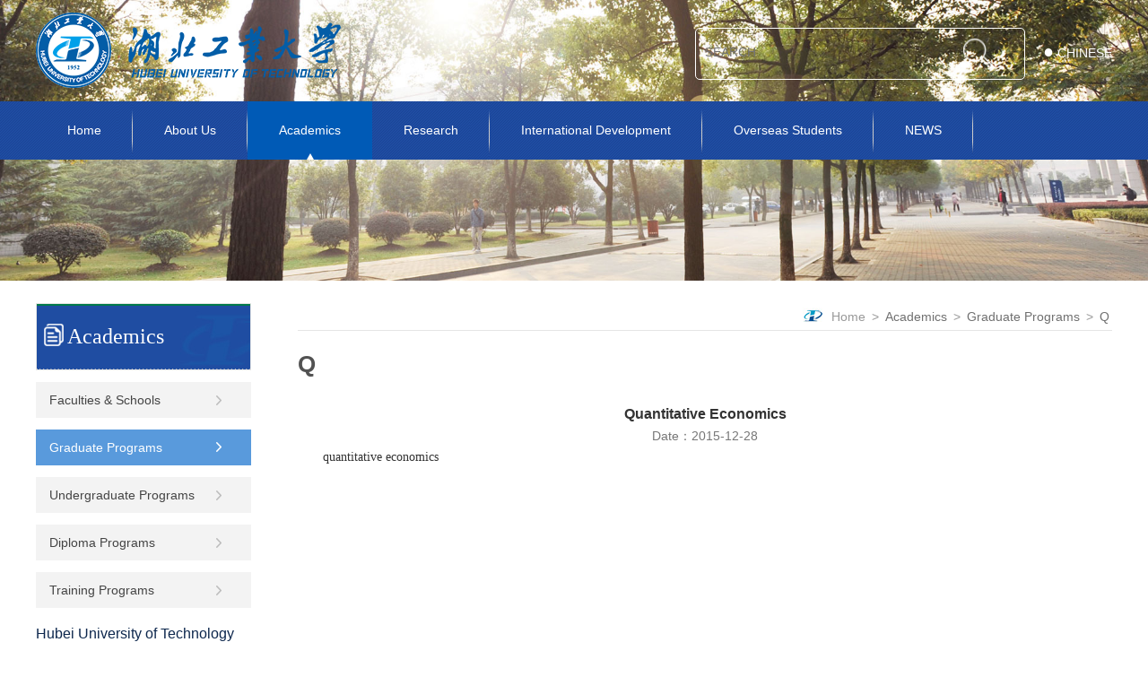

--- FILE ---
content_type: text/html
request_url: https://en.hbut.edu.cn/info/1283/1744.htm
body_size: 4168
content:
<html xmlns="http://www.w3.org/1999/xhtml">
<head>
    <meta http-equiv="X-UA-Compatible" content="IE=edge" />
    <meta http-equiv="Content-Type" content="text/html; charset=UTF-8" />
    <title>Quantitative Economics-湖北工业大学（英文）</title><meta name="pageType" content="3">
<meta name="pageTitle" content="Quantitative Economics">
<META Name="keywords" Content="湖北工业大学（英文）,Q,Quantitative,Economics" />
<META Name="description" Content="quantitative economics" />

    
    <meta name="description" content="Hubei University of Technology" />
    <link href="../../dfiles/9822/style/base.css" rel="stylesheet" type="text/css" />
<!--Announced by Visual SiteBuilder 9-->
<script language="javascript" src="../../_sitegray/_sitegray.js"></script>
<!-- CustomerNO:7765626265723230747f4752505a574200050000405c -->
<link rel="stylesheet" type="text/css" href="../../content.vsb.css" />
<script type="text/javascript" src="/system/resource/js/counter.js"></script>
<script type="text/javascript">_jsq_(1283,'/content.jsp',1744,1874234220)</script>
</head>
<body class="page-English">
<div class="TopBanBox">
    <!--Banner-->
    <div class="BannerBox banner">
        <div class="bannerIndex" id="bannerIndex">
            <div class="imgBox">    <script language="javascript" src="/system/resource/js/dynclicks.js"></script>
<img src="../../dfiles/9822/images/nban_administration.jpg">

</div>
        </div>
    </div>
    <!--/Banner-->
    <!-- Top -->
    <div class="w100 TopBox">
        <div class="w TopLogo">
            <div class="fl logoBox">
<!-- 网站logo图片地址请在本组件"内容配置-网站logo"处填写 -->
<a href="../../index.htm" title="湖北工业大学（英文网站）"><img src="../../images/logo1.png" /></a></div>
            <div class="fr SearBox">
               <div class="fl sear"><!-- 3.1.3版本 -->



<script language="javascript" src="/system/resource/js/base64.js"></script><script language="javascript" src="/system/resource/js/jquery/jquery-latest.min.js"></script><script language="javascript" src="/system/resource/vue/vue.js"></script><script language="javascript" src="/system/resource/vue/bluebird.min.js"></script><script language="javascript" src="/system/resource/vue/axios.js"></script><script language="javascript" src="/system/resource/vue/polyfill.js"></script><script language="javascript" src="/system/resource/vue/token.js"></script><LINK href="/system/resource/vue/static/element/index.css" type="text/css" rel="stylesheet"><script language="javascript" src="/system/resource/vue/static/element/index.js"></script><script language="javascript" src="/system/resource/vue/static/public.js"></script><script language="javascript" src="/system/resource/openapp/search/js/containsHtmlTags.js"></script><script language="javascript" src="/system/resource/openapp/search/layui/layui.js"></script><meta name="viewport" content="width=device-width, initial-scale=1.0, minimum-scale=1.0, maximum-scale=1.0, user-scalable=no">


<div id="divu2"></div>
<script type="text/html" id="htmlu2">
    <div id="appu2" class="jdjs_app">
        <div >
            <input type="text" class="qwss txtEmpty" placeholder="SEARCH" autocomplete=off onkeyup="keyUpFunu2(event)"/>
            <input type="image" src="../../dfiles/9822/images/search_box.png" align="absmiddle" name="submit_button" class="BtnSear" onclick="onSubmitu2()">

        </div>        
    </div>
</script>

<script>
   var appElementu2 = document.querySelector("#appu2");
   if (appElementu2 && appElementu2.__vue__) {

   } else {
      $("#divu2").html($("#htmlu2").text());
      var appOwner = "1874234220";   
      var urlPrefix = "/aop_component/";
      var ifLogin="false";
      var token = ifLogin=='true'?gettoken(10, true).trim():'tourist';
      if (containsHtmlTags(token) || !token) { 
         token = 'tourist';
      }
      jQuery.support.cors = true;
      $.ajaxSetup({
        beforeSend: function (request, settings) {
            request.setRequestHeader("Authorization", token);
            request.setRequestHeader("owner", appOwner);
        }
      });
      var queryInfou2 = {
        query: {
            keyWord: "",//搜索关键词
            owner: appOwner,
            token: token,
            urlPrefix: urlPrefix,
            lang:"i18n_en_US"
        },
        isError: false
      };
      function keyUpFunu2(e){
        var theEvent = e || window.event;
        var keyCode = theEvent.keyCode || theEvent.which || theEvent.charCode;
        if(keyCode == 13){
          onSubmitu2();
        }
      };

      function onSubmitu2(e) {
        queryInfou2.query.keyWord= $("#appu2  .qwss").val();
        
        var url = "/aop_views/search/modules/resultpc/soso.html";      
        if ("10" == "1" || "10" == "2") {
           url = "" + url;
        }
        var query = queryInfou2.query;
        if (url.indexOf("?") > -1) {
            url = url.split("?")[0];
        }
        if (query.keyWord) {
            var query = new Base64().encode(JSON.stringify(query));
            window.open(url + "?query=" + query);
        } else {
            alert("Please enter the content you want to retrieve!")
        }
      };
   }
</script></div>
                <p class="fl searLast"><script language="javascript" src="/system/resource/js/openlink.js"></script>
<span><em>●</em> <a href="http://www.hbut.edu.cn/" target="_blank" title="" onclick="_addDynClicks(&#34;wburl&#34;, 1874234220, 82124)" style="color: white">CHINESE</a></span>

</p>
            </div>
        </div>


        <div class="w100 MenuDiv">
            <div class="w MenuBox" id="MenuBox">
                <ul>        <li>
            <a class="link" href="../../index.htm" title="Home">Home</a>
            
        </li>
        <li>
            <a class="link" href="../../About_Us/Overview.htm" title="About Us">About Us</a>
            
                <div class="menuNext">
                        <a href="../../About_Us/Overview.htm" title="Overview">Overview</a>
                        <a href="../../About_Us/Administration.htm" title="Administration">Administration</a>
                        <a href="../../About_Us/Contact_us.htm" title="Contact us">Contact us</a>
                </div>
        </li>
        <li class="thisli">
            <a class="link" href="../../Academics/Faculties___Schools.htm" title="Academics">Academics</a>
            
                <div class="menuNext">
                        <a href="../../Academics/Faculties___Schools.htm" title="Faculties &amp; Schools">Faculties &amp; Schools</a>
                        <a href="../../Academics/Graduate_Programs.htm" title="Graduate Programs">Graduate Programs</a>
                        <a href="../../Academics/Undergraduate_Programs.htm" title="Undergraduate Programs">Undergraduate Programs</a>
                        <a href="../../Academics/Diploma_Programs.htm" title="Diploma Programs">Diploma Programs</a>
                        <a href="../../Academics/Training_Programs.htm" title="Training Programs">Training Programs</a>
                </div>
        </li>
        <li>
            <a class="link" href="../../Research/Library.htm" title="Research">Research</a>
            
                <div class="menuNext">
                        <a href="../../Research/Library.htm" title="Library">Library</a>
                        <a href="../../Research/Labs___Research_Center.htm" title="Labs &amp; Research Center">Labs &amp; Research Center</a>
                        <a href="../../Research/Research_Institute.htm" title="Research Institute">Research Institute</a>
                        <a href="../../Research/Journals.htm" title="Journals">Journals</a>
                </div>
        </li>
        <li>
            <a class="link" href="../../International_Development/Overview.htm" title="International Development">International Development</a>
            
                <div class="menuNext">
                        <a href="../../International_Development/Overview.htm" title="Overview">Overview</a>
                        <a href="../../International_Development/Partnerships.htm" title="Partnerships">Partnerships</a>
                        <a href="../../International_Development/Joint_Program.htm" title="Joint Program">Joint Program</a>
                        <a href="../../International_Development/Joint_Research.htm" title="Joint Research">Joint Research</a>
                        <a href="../../International_Development/Exchange_Program.htm" title="Exchange Program">Exchange Program</a>
                        <a href="../../International_Development/International_Faculty.htm" title="International Faculty">International Faculty</a>
                        <a href="../../International_Development/International_Conference.htm" title="International Conference">International Conference</a>
                        <a href="../../International_Development/International_Short_term_Credit_Sessions.htm" title="International Short-term Credit Sessions">International Short-term Credit Sessions</a>
                </div>
        </li>
        <li>
            <a class="link" href="https://sie.hbut.edu.cn/" title="Overseas Students">Overseas Students</a>
            
        </li>
        <li>
            <a class="link" href="../../NEWS/NEWS.htm" title="NEWS">NEWS</a>
            
                <div class="menuNext">
                        <a href="../../NEWS/NEWS.htm" title="NEWS">NEWS</a>
                </div>
        </li>
</ul>
            </div>
        </div>
    </div>
</div>

<div class="w wfContent mt25">
    <div class="wfLeftside fl">
        <div class="leftTop fz24 hotLeftTxt">
<p>Academics</p></div>
        <div class="leftMenus">
            <ul><li>
    <a href="../../Academics/Faculties___Schools.htm">
        <span style="white-space: nowrap;text-overflow: ellipsis; width: 77%;display: block;overflow: hidden;">Faculties &amp; Schools</span>
    </a>
</li>
<li class="thisli">
    <a href="../../Academics/Graduate_Programs.htm">
        <span style="white-space: nowrap;text-overflow: ellipsis; width: 77%;display: block;overflow: hidden;">Graduate Programs</span>
    </a>
</li>
<li>
    <a href="../../Academics/Undergraduate_Programs.htm">
        <span style="white-space: nowrap;text-overflow: ellipsis; width: 77%;display: block;overflow: hidden;">Undergraduate Programs</span>
    </a>
</li>
<li>
    <a href="../../Academics/Diploma_Programs.htm">
        <span style="white-space: nowrap;text-overflow: ellipsis; width: 77%;display: block;overflow: hidden;">Diploma Programs</span>
    </a>
</li>
<li>
    <a href="../../Academics/Training_Programs.htm">
        <span style="white-space: nowrap;text-overflow: ellipsis; width: 77%;display: block;overflow: hidden;">Training Programs</span>
    </a>
</li>
</ul>
        </div>
        <script language="javascript" src="/system/resource/js/news/mp4video.js"></script>
<p class="wfleftName fz16">Hubei University of Technology</p> 
<p>Address：No.28, Nanli Road, Hong-shan District, Wuchang, Wuhan, Hubei Province, P. R. China</p> 
<p>Postcode：430068</p>
    </div>
    <div class="wfRightside fr">
        <div class="wfPageTitle">
            <style>.n_r_map a{color:#999;font-size: 14px;}</style>
            <p class="fr n_r_map" style="color:#999;font-size: 14px;">        
        <a href="../../index.htm" style="color: #999;">Home</a> 
        &gt; 
        <a href="../../Academics/Faculties___Schools.htm">Academics</a> 
        &gt; 
        <a href="../../Academics/Graduate_Programs.htm">Graduate Programs</a> 
        &gt; 
        <a href="../../Academics/Graduate_Programs/Q.htm">Q</a> 
       
</p>        </div>
        <div class="wfPageNav">
Q</div>
        <div class="wfNewsDetail mt30">

<script language="javascript" src="../../_dwr/interface/NewsvoteDWR.js"></script><script language="javascript" src="../../_dwr/engine.js"></script><script language="javascript" src="/system/resource/js/news/newscontent.js"></script><script language="javascript" src="/system/resource/js/news/zepto.min.js"></script><script language="javascript" src="/system/resource/js/ajax.js"></script><LINK href="/system/resource/js/photoswipe/photoswipe.css" type="text/css" rel="stylesheet"><LINK href="/system/resource/js/photoswipe/default-skin.css" type="text/css" rel="stylesheet"><script language="javascript" src="/system/resource/js/photoswipe/photoswipe.min.js"></script><script language="javascript" src="/system/resource/js/photoswipe/photoswipe-ui-default.min.js"></script><script language="javascript" src="/system/resource/contentImgPreview/js/preview.js"></script>
<script>window.addEventListener('load', function(){getImages('#vsb_content')})</script>
<form name="_newscontent_fromname">


<p class="title tc fz16 fw">Quantitative Economics</p>
<p class="author tc cgrey">Date：2015-12-28 </p>
<div id="vsb_content"><div class="v_news_content">
<p><span style="font-family: 'Times New Roman';font-size: 14px">quantitative&nbsp;economics</span></p>
</div></div>
   





</form>

</div>
    </div>
    <div class="clear clearfix"></div>
</div>


<!-- Footer -->
<div class="w100 FootBox">
    <div class="w Foot">
        <dl>
        <dt>About Us</dt>
                <dd>
                    <a href="../../About_Us/Overview.htm" title="Overview">Overview</a>
                </dd>
                <dd>
                    <a href="../../About_Us/Administration.htm" title="Administration">Administration</a>
                </dd>
                <dd>
                    <a href="../../About_Us/Contact_us.htm" title="Contact us">Contact us</a>
                </dd>
    </dl>
    <dl>
        <dt>Academics</dt>
                <dd>
                    <a href="../../Academics/Faculties___Schools.htm" title="Faculties &amp; Schools">Faculties &amp; Schools</a>
                </dd>
                <dd>
                    <a href="../../Academics/Graduate_Programs.htm" title="Graduate Programs">Graduate Programs</a>
                </dd>
                <dd>
                    <a href="../../Academics/Undergraduate_Programs.htm" title="Undergraduate Programs">Undergraduate Programs</a>
                </dd>
                <dd>
                    <a href="../../Academics/Diploma_Programs.htm" title="Diploma Programs">Diploma Programs</a>
                </dd>
                <dd>
                    <a href="../../Academics/Training_Programs.htm" title="Training Programs">Training Programs</a>
                </dd>
    </dl>
    <dl>
        <dt>Research</dt>
                <dd>
                    <a href="../../Research/Library.htm" title="Library">Library</a>
                </dd>
                <dd>
                    <a href="../../Research/Labs___Research_Center.htm" title="Labs &amp; Research Center">Labs &amp; Research Center</a>
                </dd>
                <dd>
                    <a href="../../Research/Research_Institute.htm" title="Research Institute">Research Institute</a>
                </dd>
                <dd>
                    <a href="../../Research/Journals.htm" title="Journals">Journals</a>
                </dd>
    </dl>
    <dl>
        <dt>International Development</dt>
                <dd>
                    <a href="../../International_Development/Overview.htm" title="Overview">Overview</a>
                </dd>
                <dd>
                    <a href="../../International_Development/Partnerships.htm" title="Partnerships">Partnerships</a>
                </dd>
                <dd>
                    <a href="../../International_Development/Joint_Program.htm" title="Joint Program">Joint Program</a>
                </dd>
                <dd>
                    <a href="../../International_Development/Joint_Research.htm" title="Joint Research">Joint Research</a>
                </dd>
                <dd>
                    <a href="../../International_Development/Exchange_Program.htm" title="Exchange Program">Exchange Program</a>
                </dd>
                <dd>
                    <a href="../../International_Development/International_Faculty.htm" title="International Faculty">International Faculty</a>
                </dd>
                <dd>
                    <a href="../../International_Development/International_Conference.htm" title="International Conference">International Conference</a>
                </dd>
                <dd>
                    <a href="../../International_Development/International_Short_term_Credit_Sessions.htm" title="International Short-term Credit Sessions">International Short-term Credit Sessions</a>
                </dd>
    </dl>
    <dl>
        <dt>Overseas Students</dt>
    </dl>



        <div class="FootLogo">    
<a href="../../index.htm" title="" onclick="_addDynClicks(&#34;wbimage&#34;, 1874234220, 69662)"><img src="../../images/footlogo.png"></a>

</div>
        <div class="F_IconBox">
            <!-- <a class="twitter_Icon" href="#"></a>
            <a class="facebook_Icon" href="#"></a>
            <a class="google_Icon" href="#"></a> -->
        </div>
        <div style="position:absolute;bottom:51px;left:400px;color:#fff;line-height:25px">
<p>Address：No.28, Nanli Road, Hong-shan District, Wuchang, Wuhan, Hubei Province, P. R. China</p> 
<p>Postcode：430068</p></div>
    </div>
</div>
<div class="w100 copyRight">
    <div class="w"><!-- 版权内容请在本组件"内容配置-版权"处填写 -->
<p class="fl">TEL：027-59750225 &nbsp; &nbsp; &nbsp;EMAIL: international@mail.hbut.edu.cn</p></div>
</div>

<!--JQuery 1.9.1-->
<script type="text/javascript" src="../../dfiles/9822/script/jquery.js"></script>
<!--引用JS-->
<script type="text/javascript" src="../../dfiles/9822/script/other.js"></script>
<script type="text/javascript">
$(document).ready(function () {
    
});
</script>
</body>
</html>



















--- FILE ---
content_type: text/css
request_url: https://en.hbut.edu.cn/dfiles/9822/style/base.css
body_size: 7995
content:
@charset "utf-8";html,body,div,ul,ol,li,dl,dt,dd,h1,h2,h3,h4,h5,h6,p,img,span,i,a,em,strong,b,input,textarea {
    margin: 0;
    padding: 0
}

html {
    overflow-x: hidden;
    overflow-y: auto
}

body {
    font-size: 14px;
    color: #333;
    background: #FFF;
    font-family: "Microsoft YaHei";
    zoom: 1}

.page-Chinese {
    font-family: "Microsoft YaHei"
}

.page-English {
    font-family: "Arial"
}

ul,ol {
    list-style: none
}

img {
    max-width: 100%;
border:none !important;
}

a,img,input {
    border: 0 none
}

a {
    text-decoration: none;
    outline: none
}

a:hover {
    text-decoration: none
}

a:focus,input:focus {
    outline: 0 none
}

textarea {
    resize: none;
    font-size: 12px
}

i,em,b {
    font-style: normal
}

h1,h2,h3,h4,h5,h6 {
    font-weight: 100
}

input[type=submit],input[type=button] {
    text-align: center;
    cursor: pointer
}

.bgTra {
    transition-property: all;
    transition-duration: 300ms;
    transition-timing-function: ease
}

.shadow {
    -moz-box-shadow: 3px 3px 4px #000;
    -webkit-box-shadow: 3px 3px 4px #000;
    box-shadow: 3px 3px 4px #000
}

.w100 {
    width: 100%
}

.w50 {
    width: 50%
}

.maxW {
    max-width: 1903px
}

.w {
    width: 1200px;
    margin: 0 auto
}

.n_w {
    width: 752px;
    margin: 0 auto
}

.tcc {
    text-justify: auto;
    text-align: justify
}

.tbb {
    font-size: 12px;
    width: 100%;
    text-align: justify;
    text-justify: inter-ideograph
}

.twb {
    word-wrap: break-word;
    white-space: nowrap;
    text-wrap: normal;
    word-break: break-all;
    table-layout: fixed
}

.tof {
    text-overflow: ellipsis
}

.ww {
    width: 1200px
}

.fl {
    float: left
}

.fr {
    float: right
}

.webC {
    color: #32456f
}

.cw {
    color: #FFF
}

.cy {
    color: #fff600
}

.co {
    color: #fc9a0e
}

.cb {
    color: #57a5dc
}

.cBrown {
    color: #801b1b
}

.cg {
    color: #999
}

.tl {
    text-align: left
}

.tr {
    text-align: right
}

.tc {
    text-align: center
}

.ti2 {
    text-indent: 2em
}

.fz14 {
    font-size: 14px
}

.fz16 {
    font-size: 16px
}

.fz18 {
    font-size: 18px
}

.fz20 {
    font-size: 20px
}

.fz22 {
    font-size: 22px
}

.fz24 {
    font-size: 24px
}

.nb {
    font-weight: 100
}

.fw {
    font-weight: bold
}

.hide {
    display: none
}

.clear {
    clear: both
}

.clearfix {
    zoom: 1;height: 0
}

.undline:hover {
    text-decoration: underline
}

.clearfix:after {
    content: " ";
    display: block;
    clear: both;
    height: 0
}

.of_h {
    overflow: hidden
}

a img.opacity {
    filter: alpha(opacity=100);
    opacity: 1;
    -moz-opacity: 1
}

a:hover img.opacity {
    filter: alpha(opacity=80);
    opacity: 0.8;
    -moz-opacity: 0.8
}

.Red {
    color: #ff0000
}

.Black {
    color: #333
}

.Gray {
    color: #999
}

.bor {
    border: solid 1px #d2d2d2
}

.borbtm {
    border-bottom: solid 1px #d6d6d6
}

.mg {
    margin: 0 auto
}

.mt5 {
    margin-top: 5px
}

.mt10 {
    margin-top: 10px
}

.mt15 {
    margin-top: 15px
}

.mt20 {
    margin-top: 20px
}

.mt25 {
    margin-top: 25px
}

.mt30 {
    margin-top: 30px
}

.mt35 {
    margin-top: 35px
}

.mt40 {
    margin-top: 40px
}

.mt45 {
    margin-top: 45px
}

.mt50 {
    margin-top: 50px
}

.mt55 {
    margin-top: 55px
}

.mt60 {
    margin-top: 60px
}

.mt65 {
    margin-top: 65px
}

.mt70 {
    margin-top: 70px
}

.mt75 {
    margin-top: 75px
}

.mt80 {
    margin-top: 80px
}

.mt85 {
    margin-top: 85px
}

.mt90 {
    margin-top: 90px
}

.mt95 {
    margin-top: 95px
}

.mt100 {
    margin-top: 100px
}

.mr5 {
    margin-right: 5px
}

.mr10 {
    margin-right: 10px
}

.mr15 {
    margin-right: 15px
}

.mr20 {
    margin-right: 20px
}

.mr25 {
    margin-right: 25px
}

.mr30 {
    margin-right: 30px
}

.mr35 {
    margin-right: 35px
}

.mr40 {
    margin-right: 40px
}

.mr45 {
    margin-right: 45px
}

.mr50 {
    margin-right: 50px
}

.mr55 {
    margin-right: 55px
}

.mr60 {
    margin-right: 60px
}

.mr65 {
    margin-right: 65px
}

.mr70 {
    margin-right: 70px
}

.mr75 {
    margin-right: 75px
}

.mr80 {
    margin-right: 80px
}

.mr85 {
    margin-right: 85px
}

.mr90 {
    margin-right: 90px
}

.mr95 {
    margin-right: 95px
}

.mr100 {
    margin-right: 100px
}

.mb5 {
    margin-bottom: 5px
}

.mb10 {
    margin-bottom: 10px
}

.mb15 {
    margin-bottom: 15px
}

.mb20 {
    margin-bottom: 20px
}

.mb25 {
    margin-bottom: 25px
}

.mb30 {
    margin-bottom: 30px
}

.mb35 {
    margin-bottom: 35px
}

.mb40 {
    margin-bottom: 40px
}

.mb45 {
    margin-bottom: 45px
}

.mb50 {
    margin-bottom: 50px
}

.mb55 {
    margin-bottom: 55px
}

.mb60 {
    margin-bottom: 60px
}

.mb65 {
    margin-bottom: 65px
}

.mb70 {
    margin-bottom: 70px
}

.mb75 {
    margin-bottom: 75px
}

.mb80 {
    margin-bottom: 80px
}

.mb85 {
    margin-bottom: 85px
}

.mb90 {
    margin-bottom: 90px
}

.mb95 {
    margin-bottom: 95px
}

.mb100 {
    margin-bottom: 100px
}

.ml5 {
    margin-left: 5px
}

.ml10 {
    margin-left: 10px
}

.ml15 {
    margin-left: 15px
}

.ml20 {
    margin-left: 20px
}

.ml25 {
    margin-left: 25px
}

.ml30 {
    margin-left: 30px
}

.ml35 {
    margin-left: 35px
}

.ml40 {
    margin-left: 40px
}

.ml45 {
    margin-left: 45px
}

.ml50 {
    margin-left: 50px
}

.ml55 {
    margin-left: 55px
}

.ml60 {
    margin-left: 60px
}

.ml65 {
    margin-left: 65px
}

.ml70 {
    margin-left: 70px
}

.ml75 {
    margin-left: 75px
}

.ml80 {
    margin-left: 80px
}

.ml85 {
    margin-left: 85px
}

.ml90 {
    margin-left: 90px
}

.ml95 {
    margin-left: 95px
}

.ml100 {
    margin-left: 100px
}

.pt5 {
    padding-top: 5px
}

.pt10 {
    padding-top: 10px
}

.pt15 {
    padding-top: 15px
}

.pt20 {
    padding-top: 20px
}

.pt25 {
    padding-top: 25px
}

.pt30 {
    padding-top: 30px
}

.pt35 {
    padding-top: 35px
}

.pt40 {
    padding-top: 40px
}

.pt45 {
    padding-top: 45px
}

.pt50 {
    padding-top: 50px
}

.pt55 {
    padding-top: 55px
}

.pt60 {
    padding-top: 60px
}

.pt65 {
    padding-top: 65px
}

.pt70 {
    padding-top: 70px
}

.pt75 {
    padding-top: 75px
}

.pt80 {
    padding-top: 80px
}

.pt85 {
    padding-top: 85px
}

.pt90 {
    padding-top: 90px
}

.pt95 {
    padding-top: 95px
}

.pt100 {
    padding-top: 100px
}

.pr5 {
    padding-right: 5px
}

.pr10 {
    padding-right: 10px
}

.pr15 {
    padding-right: 15px
}

.pr20 {
    padding-right: 20px
}

.pr25 {
    padding-right: 25px
}

.pr30 {
    padding-right: 30px
}

.pr35 {
    padding-right: 35px
}

.pr40 {
    padding-right: 40px
}

.pr45 {
    padding-right: 45px
}

.pr50 {
    padding-right: 50px
}

.pr55 {
    padding-right: 55px
}

.pr60 {
    padding-right: 60px
}

.pr65 {
    padding-right: 65px
}

.pr70 {
    padding-right: 70px
}

.pr75 {
    padding-right: 75px
}

.pr80 {
    padding-right: 80px
}

.pr85 {
    padding-right: 85px
}

.pr90 {
    padding-right: 90px
}

.pr95 {
    padding-right: 95px
}

.pr100 {
    padding-right: 100px
}

.pb5 {
    padding-bottom: 5px
}

.pb10 {
    padding-bottom: 10px
}

.pb15 {
    padding-bottom: 15px
}

.pb20 {
    padding-bottom: 20px
}

.pb25 {
    padding-bottom: 25px
}

.pb30 {
    padding-bottom: 30px
}

.pb35 {
    padding-bottom: 35px
}

.pb40 {
    padding-bottom: 40px
}

.pb45 {
    padding-bottom: 45px
}

.pb50 {
    padding-bottom: 50px
}

.pb55 {
    padding-bottom: 55px
}

.pb60 {
    padding-bottom: 60px
}

.pb65 {
    padding-bottom: 65px
}

.pb70 {
    padding-bottom: 70px
}

.pb75 {
    padding-bottom: 75px
}

.pb80 {
    padding-bottom: 80px
}

.pb85 {
    padding-bottom: 85px
}

.pb90 {
    padding-bottom: 90px
}

.pb95 {
    padding-bottom: 95px
}

.pb100 {
    padding-bottom: 100px
}

.pl5 {
    padding-left: 5px
}

.pl10 {
    padding-left: 10px
}

.pl15 {
    padding-left: 15px
}

.pl20 {
    padding-left: 20px
}

.pl25 {
    padding-left: 25px
}

.pl30 {
    padding-left: 30px
}

.pl35 {
    padding-left: 35px
}

.pl40 {
    padding-left: 40px
}

.pl45 {
    padding-left: 45px
}

.pl50 {
    padding-left: 50px
}

.pl55 {
    padding-left: 55px
}

.pl60 {
    padding-left: 60px
}

.pl65 {
    padding-left: 65px
}

.pl70 {
    padding-left: 70px
}

.pl75 {
    padding-left: 75px
}

.pl80 {
    padding-left: 80px
}

.pl85 {
    padding-left: 85px
}

.pl90 {
    padding-left: 90px
}

.pl95 {
    padding-left: 95px
}

.pl100 {
    padding-left: 100px
}

.icon {
    background: url() no-repeat
}

.icon1 {
    background-position: 0px 7px;
    padding-left: 20px
}

.icon2 {
    background-position: 0px -20px;
    padding-left: 22px
}

.prv {
    position: relative
}

.pagelist {
    width: 100%;
    float: left
}

.check_pagelist {
    width: 780px;
    height: 85px;
    border-top: 1px solid #dddddd;
    margin-top: 33px
}

.pagelist div.pager {
    color: #666;
    clear: both;
    width: 100%;
    margin: 20px auto;
    text-align: left
}

.check_pagelist div.pager {
    margin-top: 30px
}

.pagelist div.pager span,.pagelist div.pager .nolink,.pagelist div.pager a {
    display: inline-block;
    border: solid 1px #cbcbcb;
    line-height: 32px;
    margin: 0 1px;
    padding: 0px 15px
}

.pagelist div.pager .nolink {
    color: #666
}

.pagelist div.pager a {
    color: #666;
    text-decoration: none
}

.pagelist div.pager a.end {
    background: #fffad7
}

.pagelist div.pager a:hover {
    color: #FFF
}

.pagelist div.pager a.start,.pagelist div.pager a.prev,.pagelist div.pager a:hover,.pagelist div.pager .cpb {
    background: #1f4da2;
    border: solid 1px #FFF;
    color: #fff
}

.pagelist div.pager .pageinfo {
    display: none
}

.pagelist div.pager .cpb {
    color: #FFF;
    font-weight: 100
}

.article_box {
    overflow: hidden
}

.article_tit {
    width: 100%;
    line-height: 50px;
    text-align: center;
    font-size: 20px;
    color: #333;
    font-family: microsoft yahei
}

.article_time {
    line-height: 30px;
    clear: both;
    text-align: center;
    background: url() no-repeat center bottom;
    padding-bottom: 31px;
    color: #666
}

.article_content {
    width: 100%;
    overflow: hidden;
    clear: both;
    padding: 10px 0 25px 0;
    line-height: 26px;
    color: #555;
    font-size: 14px
}

.article_content img {
    max-width: 670px
}

.article_content .imgs {
    max-width: 670px;
    margin: 15px auto;
    text-align: center
}

p.ml10 {
    text-indent: 25px;
    font-size: 14px
}

.article_sh {
    width: 100%;
    padding: 20px 0;
    float: left
}

.article_sh .left {
    width: 60%;
    float: left;
    margin: 0
}

.article_sh .left p {
    width: 100%;
    float: left;
    margin: 5px 0 0 0;
    color: #333;
    line-height: 22px
}

.article_sh .left p a {
    color: #666
}

.article_sh .right {
    width: 240px;
    float: right;
    margin: 10px 0 0 0
}

#goTop {
    bottom: 100px;
    right: 20px;
    width: 45px;
    position: fixed;
    z-index: 99999
}

#goTop #back_top {
    background: url() no-repeat;
    width: 45px;
    height: 45px;
    background-position: 0 0;
    display: block
}

#goTop #back_top:hover {
    background-position: -50px 0
}

#goTop .two_code {
    margin-top: 5px;
    background: url() no-repeat;
    width: 45px;
    height: 45px;
    background-position: 0 -50px;
    display: block
}

#goTop .two_code:hover {
    background-position: -50px -50px
}

#goTop .collect {
    margin-top: 5px;
    background: url() no-repeat;
    width: 45px;
    height: 45px;
    background-position: 0 -101px;
    display: block
}

#goTop .collect:hover {
    background-position: -50px -101px
}

#goTop .pop_code {
    bottom: 0;
    _bottom: -1px;
    right: 50px;
    height: 240px;
    width: 240px;
    position: absolute;
    z-index: 9
}

#goTop .pop_code .code_con {
    background: #fff;
    box-shadow: 0 0 1px rgba(34, 25, 25, 0.1);
    -webkit-box-shadow: rgba(34, 25, 25, 0.1) 0 0 1px;
    border: 1px solid #e6e4e4;
    text-align: center;
    padding: 7px
}

#goTop .pop_code .code_con b {
    display: block;
    font-size: 14px;
    margin-top: 6px;
    color: #666
}

.TopBanBox {
    position: relative;
    max-width: 1903px;
    margin: 0 auto
}

.TopBanBox,.TopBanBox .BannerBox {
    position: relative;
    max-height: 658px
}

.banner {
    position: relative;
    z-index: 1
}

.banner .imgBox {
    position: relative;
    z-index: -1
}

.banner .imgBox img {
    display: block
}

.banner,.banner .bannerIndex,.banner .bannerIndex ul,.banner .bannerIndex ul li,.banner .bannerIndex ul li img {
    max-height: 658px;
    height: auto
}

.banner .bannerIndex,.banner .bannerIndex ul li,.banner .bannerIndex ul li img {
    max-width: 1903px;
    width: 100%
}

.banner .bannerIndex {
    position: relative;
    overflow: hidden;
    z-index: 5
}

.banner .bannerIndex ul {
    position: absolute;
    z-index: 10;
    left: 0;
    top: 0
}

.banner .bannerIndex ul,.banner .bannerIndex ul li,.banner .bannerIndex ul li img {
    max-width: 1903px;
    width: 100%
}

.banner .bannerIndex ul li {
    position: absolute;
    left: 0px;
    top: 0px
}

.banner .bannerIndex ul li img {
    display: block
}

.banner .b_c_dian {
    position: absolute;
    overflow: hidden;
    width: 100%;
    top: 440px;
    left: 0px;
    height: 25px;
    line-height: 25px;
    z-index: 100;
    text-align: center
}

.banner .b_c_dian a {
    display: inline-block;
    width: 10px;
    height: 10px;
    margin: 0 5px;
    cursor: pointer;
    background: url(../images/ban_dian.jpg) no-repeat
}

.banner .b_c_dian a.thisa {
    background-position: -10px 0
}

.banner .lrBtn {
    position: absolute;
    z-index: 9999;
    height: 69px;
    top: 55%
}

.banner .ban_btn,.banner .ban_btn b,.banner .ban_btn img {
    position: absolute
}

.banner .ban_btn,.banner .ban_btn b {
    display: block;
    width: 38px;
    height: 69px
}

.banner .ban_btn {
    top: 0px;
    z-index: 9999
}

.banner .ban_btn b {
    display: none;
    z-index: 99
}

.banner .ban_btn img {
    left: 0px;
    top: 0px;
    z-index: 9
}

.banner .banner_l {
    left: 0px;
    background: url(../images/banner_btn.jpg) 0 0 no-repeat
}

.banner .banner_l b {
    background: url(../images/banner_btn.jpg) -76px 0 no-repeat
}

.banner .banner_r {
    right: 0px;
    background: url(../images/banner_btn.jpg) -38px 0 no-repeat
}

.banner .banner_r b {
    background: url(../images/banner_btn.jpg) -114px 0 no-repeat
}

.TopBox {
    position: absolute;
    top: 0;
    left: 0;
    z-index: 9999
}

.TopLogo {
    position: relative
}

.TopLogo,.TopLogo .logoBox {
    height: 113px
}

.TopLogo .TopLogo,.TopLogo .TopLogo img {
    width: 298px;
    height: 113px
}

.TopLogo .SearBox {
    padding-top: 31px
}

.TopLogo .SearBox .sear {
    width: 366px;
    height: 50px;
    border: 1px solid #ffffff;
    border-radius: 5px;
    padding-top: 6px;
}

.TopLogo .SearBox .sear input {
    float: left;
    padding: 12px 10px;
    font-size: 14px;
    color: #FFF
}

.TopLogo .SearBox .sear input[type=text] {
    width: 288px;
    background: none
}

.TopLogo .SearBox .sear input.BtnSear {
    width: 33px;
    padding-top:5px;
   
}

.TopLogo .SearBox .searLast {
    line-height: 52px;
    font-size: 14px;
    color: #FFF;
    padding-left: 20px
}

.TopLogo .SearBox .searLast em {
    font-size: 20px
}

.TopBox .MenuBox {
    position: relative;
    z-index: 999
}

.MenuDiv {
    background: url(../images/menu_bg.png) repeat-x
}

.TopBox .MenuBox,.TopBox .MenuBox ul {
    height: 65px
}

.TopBox .MenuBox ul li {
    position: relative;
    float: left;
    background: url(../images/menu_line.png) right center no-repeat
}

.TopBox .MenuBox ul li,.TopBox .MenuBox ul li a.link {
    line-height: 65px
}

.TopBox .MenuBox ul li.thisli,.TopBox .MenuBox ul li:hover {
    background: url(../images/menuthis_bg.png) bottom center #005ab6 no-repeat
}

.TopBox .MenuBox ul .bgNone {
    background: none
}

.TopBox .MenuBox ul li a.link {
    display: block;
    color: #FFF;
    padding: 0 35px;
    text-align: center;
    font-size: 14px
}

.TopBox .MenuBox ul li .menuNext {
    width: 245px;
    position: absolute;
    top: 65px;
    left: 0;
    background: url(../images/bg_back.png) repeat;
    height: 0;
    overflow: hidden
}

.TopBox .MenuBox ul li .menuNext,.TopBox .MenuBox ul li .menuNext a {
    line-height: 30px;
    color: #fff
}

.TopBox .MenuBox ul li .menuNext a {
    display: block;
    padding-left: 20px
}

.FunMenuBox,.FunMenuBox .FunMenu {
    position: relative;
    height: 70px;
    z-index: 99
}

.FunMenuBox {
    background: #1f4da2
}

.FunMenuBox .FunMenu .Funa {
    position: absolute;
    left: 0;
    top: -54px;
    width: 100%;
    height: 134px
}

.FunMenuBox .FunMenu .Funa a {
    display: block;
    float: left;
    width: 106px;
    height: 106px;
    margin-right: 65px;
    background: url(../images/funmenu2.png) no-repeat
}

.FunMenuBox .FunMenu .Funa a.fun01 {
    background-position: -13px 0px
}

.FunMenuBox .FunMenu .Funa a.fun02 {
    background-position: -190px 0px
}

.FunMenuBox .FunMenu .Funa a.fun04 {
    background-position: -366px 0px
}

.FunMenuBox .FunMenu .Funa a.fun05 {
    background-position: -543px 0px
}

.FunMenuBox .FunMenu .Funa a.fun03 {
    background-position: -719px 0px
}

.FunMenuBox .FunMenu .Funa a.fun06 {
    background-position: -896px 0px
}

.FunMenuBox .FunMenu .Funa a.fun07 {
    background-position: -1072px 0px
}

.FunMenuBox .FunMenu .Funa a.fun01:hover,.FunMenuBox .FunMenu .Funa a.fun01.this {
    background-position: -14px -152px
}

.FunMenuBox .FunMenu .Funa a.fun02:hover,.FunMenuBox .FunMenu .Funa a.fun02.this {
    background-position: -190px -152px
}

.FunMenuBox .FunMenu .Funa a.fun04:hover,.FunMenuBox .FunMenu .Funa a.fun04.this {
    background-position: -366px -152px
}

.FunMenuBox .FunMenu .Funa a.fun05:hover,.FunMenuBox .FunMenu .Funa a.fun05.this {
    background-position: -543px -152px
}

.FunMenuBox .FunMenu .Funa a.fun03:hover,.FunMenuBox .FunMenu .Funa a.fun03.this {
    background-position: -719px -152px
}

.FunMenuBox .FunMenu .Funa a.fun06:hover,.FunMenuBox .FunMenu .Funa a.fun06.this {
    background-position: -897px -152px
}

.FunMenuBox .FunMenu .Funa a.fun07:hover,.FunMenuBox .FunMenu .Funa a.fun07.this {
    background-position: -1073px -152px
}

.FunMenuBox .FunMenu .Funa a.mrNone {
    margin-right: 0px
}

.PageTitle {
    margin: 17px 0px 24px;
    padding: 0 8px;
    border-bottom: 2px solid #007a49;
    height: 33px;
    line-height: 33px
}

.PageTitle span {
    float: left;
    color: #272727;
    font-size: 18px
}

.PageTitle a {
    float: right;
    color: #505050;
    font-size: 14px
}

.PageImgBox img {
    display: block
}

.globelIndexBox {
    position: relative
}

.globel {
    margin: 0 auto;
    width: 1903px;
    height: 573px;
    background: url(../images/global_img02.jpg) no-repeat;
    position: relative;
    left: -351.5px;
    top: 0;
    z-index: 99
}

.globel .globelBox {
    width: 1200px;
    position: relative;
    height: 573px
}

.globel .globelBox .nation {
    position: absolute;
    cursor: pointer
}

.globel .globelBox .nation a.pics,.globel .globelBox .nation a.pics img {
    display: block;
    width: 100%;
    height: 100%
}

.globel .globelBox .nation .lists {
    display: inline-block;
    background: url(../images/hover_bg.jpg) repeat;
    border: 1px solid #eaf1fa;
    padding: 3px;
    position: absolute
}

.globel .globelBox .nation .lists a {
    display: block;
    width: 100%;
    line-height: 25px;
    line-height: 25px;
    color: #666;
    font-size: 12px
}

.globel .globelBox .nation01 {
    top: 15px;
    left: 89px;
    width: 414px;
    height: 163px;
    z-index: 3
}

.globel .globelBox .nation01 .lists {
    right: 106px;
    top: 97px
}

.globel .globelBox .nation02 {
    top: 62px;
    left: 5px;
    width: 348px;
    height: 182px;
    z-index: 1
}

.globel .globelBox .nation02 .lists {
    right: 81px;
    top: 126px
}

.globel .globelBox .nation03 {
    top: 326px;
    left: 308px;
    width: 125px;
    height: 156px;
    z-index: 1
}

.globel .globelBox .nation04 {
    top: 307px;
    left: 349px;
    width: 72px;
    height: 32px;
    z-index: 3
}

.globel .globelBox .nation04 .lists {
    right: -128px;
    top: 30px
}

.globel .globelBox .nation05 {
    top: 23px;
    left: 633px;
    width: 521px;
    height: 159px;
    z-index: 3
}

.globel .globelBox .nation05 .lists {
    right: -138px;
    top: 35px
}

.globel .globelBox .nation06 {
    top: 126px;
    left: 695px;
    width: 129px;
    height: 57px;
    z-index: 4
}

.globel .globelBox .nation06 .lists {
    right: -356px;
    top: 46px
}

.globel .globelBox .nation07 {
    top: 62px;
    left: 594px;
    width: 51px;
    height: 40px;
    z-index: 4
}

.globel .globelBox .nation07 .lists {
    right: -315px;
    top: -1px
}

.globel .globelBox .nation08 {
    top: 64px;
    left: 560px;
    width: 115px;
    height: 51px;
    z-index: 1
}

.globel .globelBox .nation08 .lists {
    right: -160px;
    top: 46px
}

.globel .globelBox .nation09 {
    top: 97px;
    left: 517px;
    width: 88px;
    height: 51px;
    z-index: 1
}

.globel .globelBox .nation09 .lists {
    right: -147px;
    top: 35px
}

.globel .globelBox .nation10 {
    top: 115px;
    left: 584px;
    width: 89px;
    height: 37px;
    z-index: 4
}

.globel .globelBox .nation10 .lists {
    right: -315px;
    top: 30px
}

.globel .globelBox .nation11 {
    top: 158px;
    left: 512px;
    width: 56px;
    height: 39px;
    z-index: 1
}

.globel .globelBox .nation11 .lists {
    right: -266px;
    top: 31px
}

.globel .globelBox .nation12 {
    top: 148px;
    left: 568px;
    width: 38px;
    height: 51px;
    z-index: 2
}

.globel .globelBox .nation12 .lists {
    right: -242px;
    top: -8px
}

.globel .globelBox .nation13 {
    top: 164px;
    left: 622px;
    width: 76px;
    height: 32px;
    z-index: 1
}

.globel .globelBox .nation14 {
    top: 134px;
    left: 782px;
    width: 196px;
    height: 139px;
    z-index: 4
}

.globel .globelBox .nation15 {
    top: 207px;
    left: 803px;
    width: 53px;
    height: 34px;
    z-index: 5
}

.globel .globelBox .nation15 .lists {
    right: -165px;
    top: 28px
}

.globel .globelBox .nation16 {
    top: 233px;
    left: 842px;
    width: 92px;
    height: 65px;
    z-index: 5
}

.globel .globelBox .nation16 .lists {
    right: -294px;
    top: 46px
}

.globel .globelBox .nation17 {
    top: 263px;
    left: 853px;
    width: 61px;
    height: 59px;
    z-index: 6
}

.globel .globelBox .nation17 .lists {
    right: -295px;
    top: 46px
}

.globel .globelBox .nation18 {
    top: 253px;
    left: 874px;
    width: 84px;
    height: 57px;
    z-index: 7
}

.globel .globelBox .nation18 .lists {
    right: -295px;
    top: 42px
}

.globel .globelBox .nation19 {
    top: 183px;
    left: 949px;
    width: 105px;
    height: 25px;
    z-index: 7
}

.globel .globelBox .nation19 .lists {
    right: -327px;
    top: 29px
}

.globel .globelBox .nation20 {
    top: 129px;
    left: 942px;
    width: 82px;
    height: 121px;
    z-index: 6
}

.globel .globelBox .nation20 .lists {
    right: -267px;
    top: 87px
}

.globel .globelBox .nation21 {
    top: 386px;
    left: 908px;
    width: 137px;
    height: 132px;
    z-index: 1
}

.globel .globelBox .nation21 .lists {
    right: -207px;
    top: 58px
}

.globel .globelBox .nation22 {
    top: 476px;
    left: 1078px;
    width: 136px;
    height: 57px;
    z-index: 1
}

.globel .globelBox .nation22 .lists {
    right: -312px;
    top: 26px
}

.globel .globelBox .nation23 {
    top: 131px;
    left: 529px;
    width: 98px;
    height: 41px;
    z-index: 1
}

.globel .globelBox .nation23 .lists {
    right: -304px;
    top: 35px
}

.globel .globelBox .nation24 {
    top: 119px;
    left: 605px;
    width: 155px;
    height: 27px;
    z-index: 2
}

.globel .globelBox .nation24 .lists {
    right: -149px;
    top: 26px
}

.globel .globelBox .nation25 {
    top: 310px;
    left: 868px;
    width: 89px;
    height: 31px;
    z-index: 3
}

.globel .globelBox .nation25 .lists {
    right: -144px;
    top: 31px
}

.inNewsBox {
    position: relative;
    height: 632px
}

.inNewsBox .NewsBox,.inNewsBox .NewsList {
    height: 510px
}

.inNewsBox .NewsBox,.inNewsBox .NewsBox .NewsImg {
    width: 650px
}

.inNewsBox .NewsBox .NewsImg {
    height: 332px;
    overflow: hidden
}

.inNewsBox .NewsBox .newsCont {
    height: 135px;
    background: url(../images/newsline.jpg) bottom no-repeat
}

.inNewsBox .NewsBox .newsCont ul li {
    height: 25px;
    line-height: 25px;
    color: #999
}

.inNewsBox .NewsBox .newsCont ul li a {
    color: #6b6b6b
}

.inNewsBox .NewsBox .newsCont ul li a:hover {
    text-decoration: underline
}

.inNewsBox .NewsBox .newsCont ul li em {
    float: left;
    width: 5px;
    height: 5px;
    margin-top: 11px;
    border-radius: 50%;
    background: #999;
    margin-right: 10px
}

.inNewsBox .NewsList {
    width: 526px
}

.inNewsBox .NewsList ul li {
    overflow: hidden;
    margin-bottom: 10px
}

.inNewsBox .NewsList ul li,.inNewsBox .NewsList ul li .dayBox {
    height: 73px
}

.inNewsBox .NewsList ul li .dayBox {
    width: 70px
}

.inNewsBox .NewsList ul li .dayBox span,.inNewsBox .NewsList ul li .dayBox em {
    display: block;
    text-align: center
}

.inNewsBox .NewsList ul li .dayBox span {
    height: 32px;
    line-height: 32px;
    background: #2d83da;
    color: #FFF;
    font-size: 14px
}

.inNewsBox .NewsList ul li .dayBox em {
    color: #666;
    height: 32px;
    line-height: 32px;
    border: 1px solid #D2D2D2
}

.inNewsBox .NewsList ul li .cenBox {
    width: 435px
}

.inNewsBox .NewsList ul li .cenBox h3 {
    line-height: 20px;
    color: #484848;
    font-size: 14px
}

.inNewsBox .NewsList ul li .cenBox p {
    margin-top: 3px;
    color: #666
}

.CampusBox {
    position: relative;
    height: 300px
}

.CampusBox ul li {
    float: left;
    height: 230px;
    margin: 0 25px
}

.CampusBox ul li,.CampusBox ul li img {
    width: 250px
}

.CampusBox ul li img {
    height: 166px;
    display: block
}

.CampusBox ul li h3 {
    color: #484848;
    padding: 15px 0;
    line-height: 20px;
    font-size: 14px
}

.linksBox {
    position: relative;
    height: 230px
}

.linksBox .xxK {
    line-height: 24px
}

.linksBox .xxK span {
    margin-right: 25px;
    color: #484848;
    cursor: pointer;
    font-size: 14px
}

.linksBox .xxK span.this {
    color: #133e71
}

.linksBox .linsList {
    margin-top: 15px;
    height: 61px;
    overflow: hidden
}

.linksBox .linsList a {
    display: block;
    float: left;
    margin-right: 31px
}

.linksBox .linsList a,.linksBox .linsList a img {
    display: block;
    width: 174px;
    height: 61px
}

.linksBox .linsList a.mrNone {
    margin-right: 0
}

.FootBox {
    position: relative;
    background: url(../images/footer_bg.jpg) center no-repeat
}

.FootBox,.FootBox .Foot {
    height: 389px
}

.FootBox .Foot {
    position: relative
}

.FootBox .Foot .FootLogo {
    left: 0
}

.FootBox .Foot .FootLogo,.FootBox .Foot .F_IconBox {
    position: absolute;
    bottom: 42px
}

.FootBox .Foot .FootLogo,.FootBox .Foot .FootLogo img {
    width: 350px;
    height: 89px
}

.FootBox .Foot .F_IconBox {
    right: 0
}

.FootBox .Foot .F_IconBox a {
    display: block;
    float: left;
    width: 38px;
    height: 37px;
    margin: 0 5px
}

.FootBox .Foot .F_IconBox a.twitter_Icon {
    background: url(../images/twitter_icon.jpg) no-repeat
}

.FootBox .Foot .F_IconBox a.facebook_Icon {
    background: url(../images/facebook_icon.jpg) no-repeat
}

.FootBox .Foot .F_IconBox a.google_Icon {
    background: url(../images/google_icon.jpg) no-repeat
}

.FootBox .Foot dl {
    float: left;
    padding-right: 65px;
    padding-top: 45px
}

.FootBox .Foot dl dt {
    font-size: 18px;
    height: 40px;
    line-height: 40px
}

.FootBox .Foot dl dd {
    font-size: 14px;
    height: 26px;
    line-height: 26px
}

.FootBox .Foot dl,.FootBox .Foot dl a {
    color: #FFF
}

.FootBox .Foot dl a:hover {
    text-decoration: underline
}

.copyRight {
    position: relative;
    background: #e8e8e8
}

.copyRight,.copyRight p,.copyRight p a {
    height: 21px;
    line-height: 21px;
    color: #929292;
    font-size: 12px
}

.copyRight p img {
    display: block
}

.wfContent {
    line-height: 25px
}

.wfContent .wfLeftside {
    width: 240px;
    color: #444
}

.wfContent .wfLeftside .leftTop {
    border: 1px solid #e5e5e5;
    font-size: 24px;
    height: 73px;
    line-height: 73px;
    font-family: Aparajita;
    background: url(../images/wfleft_top_bg.jpg) no-repeat
}

.wfContent .wfLeftside .leftTop p {
    padding-left: 34px;
    background: url(../images/wficon02.jpg) no-repeat 6px 21px;
    color: #fff
}

.wfContent .wfLeftside .leftMenus ul li a {
    display: block;
    width: 225px;
    padding-left: 15px;
    height: 40px;
    line-height: 40px;
    color: #444;
    margin: 13px 0;
    background: url(../images/wficon01.jpg) no-repeat #f3f3f3 191px 15px
}

.wfContent .wfLeftside .leftMenus ul li.thisli a,.wfContent .wfLeftside .leftMenus ul li:hover a {
    color: #fff;
    background: url(../images/wficon01.jpg) no-repeat #599adc 191px -16px
}

.wfContent .wfLeftside p.wfleftName {
    color: #0d274d;
    line-height: 28px;
    margin-top: 15px;
    margin-bottom: 5px
}

.wfContent .wfRightside {
    width: 908px;
    padding-bottom: 40px;
    word-wrap: break-word;
    text-align: justify;
    text-justify: inter-ideograph
}

.wfContent .wfRightside .wfPageTitle,.wfContent .wfRightside .wfPageTitle p {
    height: 30px;
    line-height: 30px
}

.wfContent .wfRightside .wfPageTitle {
    border-bottom: 1px solid #e5e5e5
}

.wfContent .wfRightside .wfPageTitle p {
    padding-left: 30px;
    background: url(../images/wficon01.jpg) no-repeat 1px -56px
}

.wfContent .wfRightside .wfPageTitle p em,.wfContent .wfRightside .wfPageTitle p a {
    display: inline-block;
    color: #707070;
    margin: 0 3px
}

.wfContent .wfRightside .wfPageTitle p a:hover {
    text-decoration: underline
}

.wfContent .wfRightside .wfPageNav {
    color: #525252;
    font-size: 26px;
    margin: 25px 0 10px;
    font-weight: bold
}

.wfContent .wfRightside .wfContact p {
    color: #444;
    font-size: 14px
}

.wfContent .wfRightside .wfContact p.tm {
    margin: 15px 0
}

.wfContent .wfRightside .wfContact p.titleTact {
    color: #444;
    font-size: 18px;
    font-weight: bold;
    margin-top: 20px
}

.wfContent .wfRightside .wfContact p.Address {
    background: url(../images/wficon01.jpg) no-repeat 2px -93px
}

.wfContent .wfRightside .wfContact p.Phone {
    background: url(../images/wficon01.jpg) no-repeat 2px -138px
}

.wfContent .wfRightside .wfContact p.Email {
    background: url(../images/wficon01.jpg) no-repeat 2px -218px
}

.wfContent .wfRightside .wfContact p.Fax {
    background: url(../images/wficon01.jpg) no-repeat 5px -300px
}

.wfContent .wfRightside .wfContact form.Infomation {
    width: 870px;
    margin-top: 30px
}

.wfContent .wfRightside .wfContact form.Infomation .infoTitle {
    color: #3c3c3c;
    font-weight: bold;
    font-size: 20px
}

.wfContent .wfRightside .wfContact form.Infomation .info {
    height: 35px;
    margin: 30px 0 30px 10px
}

.wfContent .wfRightside .wfContact form.Infomation .info input,.wfContent .wfRightside .wfContact form.Infomation .info p,.wfContent .wfRightside .wfContact form.Infomation .info textarea {
    float: left;
    text-align: left;
    padding-left: 5px;
    width: 721px;
    height: 33px;
    line-height: 33px
}

.wfContent .wfRightside .wfContact form.Infomation .info p {
    width: 115px;
    margin-right: 10px
}

.wfContent .wfRightside .wfContact form.Infomation .info textarea,.wfContent .wfRightside .wfContact form.Infomation .info input {
    border: 1px solid #e5e5e5;
    background: #fff
}

.wfContent .wfRightside .wfContact form.Infomation .moreText {
    height: 120px
}

.wfContent .wfRightside .wfContact form.Infomation .info textarea {
    height: 100px;
    padding: 5px;
    width: 716px
}

.wfContent .wfRightside .wfContact form.Infomation .submit {
    margin: 45px 0;
    text-align: center
}

.wfContent .wfRightside .wfContact form.Infomation .submit input {
    display: block;
    width: 210px;
    height: 37px;
    line-height: 37px;
    border: 1px solid #e2e2e2;
    text-align: center;
    color: #fff;
    margin: 0 auto;
    background: url(../images/submit_bg.jpg) repeat-x;
    border-radius: 4px;
    text-shadow: 5px 5px 5px #454545
}

.wfContent .wfLeftside .leftTop.wfNoticeTxt p {
    background: url(../images/wficon03.jpg) no-repeat 6px 23px
}

.wfContent .wfRightside .wfNotices ul li {
    height: 26px;
    line-height: 26px;
    margin: 20px 0;
    padding-left: 20px;
    background: url(../images/wficon04.jpg) no-repeat -2px -26px
}

.wfContent .wfRightside .wfNotices ul li a,.wfContent .wfRightside .wfNotices ul li em {
    float: left;
    color: #4f4f4f
}

.wfContent .wfRightside .wfNotices ul li:hover a {
    color: #db0000
}

.wfContent .wfRightside .wfNotices ul li:hover {
    background: url(../images/wficon04.jpg) no-repeat -2px 10px
}

.wfContent .wfRightside .wfNotices ul li.hot em {
    width: 9px;
    height: 11px;
    margin-left: 20px;
    background: url(../images/wficon04.jpg) no-repeat -3px -69px
}

.wfContent .wfRightside .wfLeadership ul.topLead {
    width: 580px;
    margin: 40px auto
}

.wfContent .wfRightside .wfLeadership ul.topLead li {
    float: left;
    width: 260px;
    margin-right: 60px
}

.wfContent .wfRightside .wfLeadership ul.topLead li a {
    padding: 1px;
    border: 1px solid #eee;
    margin-bottom: 5px
}

.wfContent .wfRightside .wfLeadership ul.topLead li a,.wfContent .wfRightside .wfLeadership ul.topLead li a img {
    display: block;
    width: 256px;
    height: 279px
}

.wfContent .wfRightside .wfLeadership ul.topLead li em,.wfContent .wfRightside .wfLeadership ul.nextLead li em {
    display: block;
    width: 100%;
    color: #535353;
    line-height: 25px
}

.wfContent .wfRightside .wfLeadership ul.nextLead li {
    float: left;
    width: 199px;
    height: 297px;
    margin-right: 37px;
    margin-bottom: 35px
}

.wfContent .wfRightside .wfLeadership ul.nextLead li a {
    border: 1px solid #f0f0f0
}

.wfContent .wfRightside .wfLeadership ul.nextLead li a,.wfContent .wfRightside .wfLeadership ul.nextLead li a img {
    display: block;
    width: 197px;
    height: 215px
}

.wfContent .wfRightside .wfLeadership ul.nextLead li a:hover,.wfContent .wfRightside .wfLeadership ul.topLead li a:hover {
    border: 1px solid #ff5252
}

.wfContent .wfRightside .wfLeadership .wfLeaderImgs {
    width: 252px;
    height: 264px;
    background: url(../images/leader_bg.jpg) no-repeat
}

.wfContent .wfRightside .wfLeadership .wfLeaderImgs img {
    display: block;
    width: 229px;
    height: 233px;
    position: relative;
    top: 14px;
    left: 23px
}

.wfContent .wfRightside .wfLeadership .personTxt {
    height: 30px;
    text-align: center
}

.wfContent .wfRightside .wfLeadership .personTxt em {
    color: #414141;
    font-size: 20px;
    margin-bottom: 10px
}

.wfContent .wfRightside .wfLeadership p.jepara {
    color: #656565;
    line-height: 28px;
    margin-top: 20px
}

.wfContent .wfRightside .wfLeadership p.jepara.important {
    color: #444
}

.wfContent .wfLeftside .leftTop.hotLeftTxt p {
    background: url(../images/wficon05.jpg) no-repeat 6px 21px
}

.wfContent .wfRightside .wfCareer .lines {
    padding: 15px 0;
    line-height: 22px;
    color: #747474;
    background: #f5f5f5;
    margin-bottom: 30px;
    border: 1px solid #efefef;
    border-radius: 2px
}

.wfContent .wfRightside .wfCareer .lines .leftLine {
    width: 200px;
    height: 133px;
    margin-left: 5px;
    background: url(../images/hot_news_bg.jpg) no-repeat;
    padding: 3px 3px 7px 3px
}

.wfContent .wfRightside .wfCareer .lines .leftLine a.wfContent,.wfRightside .wfCareer .lines .leftLine a img {
    display: block;
    width: 194px!important;
    height: 123px!important
}

.wfContent .wfRightside .wfCareer .lines .rightLine {
    float: right;
    width: 680px;
    margin-right: 10px
}

.wfContent .wfRightside .wfCareer .lines .rightLine .titles {
    height: 30px;
    line-height: 30px;
    margin-bottom: 5px;
    font-size: 16px
}

.wfContent .wfRightside .wfCareer .lines .rightLine .titles a {
    float: left;
    color: #666;
    font-weight: bold
}

.wfContent .wfRightside .wfCareer .lines .rightLine .titles span {
    font-family: Georgia;
    color: #9b9b9b;
    float: right
}

.wfContent .wfRightside .wfCareer .lines .rightLine .moreInfos {
    height: 36px;
    margin-top: 5px
}

.wfContent .wfRightside .wfCareer .lines .rightLine .moreInfos a {
    float: right;
    width: 117px;
    height: 36px
}

.wfContent .wfRightside .wfCareer .lines .rightLine .moreInfos a {
    background: url(../images/readmore.png) no-repeat
}

.wfContent .wfRightside .wfCareer .lines .rightLine .moreInfos a:hover {
    background: url(../images/readmore_hover.png) no-repeat
}

.wfContent .wfLeftside .leftTop.campusTxt p {
    background: url(../images/wficon06.jpg) no-repeat 6px 23px
}

.wfContent .wfRightside .wfCampus .casePics ul li {
    float: left;
    margin: 0 20px 35px 0;
    overflow: hidden;
    width: 281px;
    height: 218px
}

.wfContent .wfRightside .wfCampus .casePics ul li .wfPics,.wfContent .wfRightside .wfCampus .casePics ul li img,.wfContent .wfRightside .wfCampus .casePics ul li a.link,.wfContent .wfRightside .wfCampus .casePics ul li .hover {
    display: block;
    width: 281px;
    height: 183px
}

.wfContent .wfRightside .wfCampus .casePics ul li .wfPics {
    position: relative;
    overflow: hidden
}

.wfContent .wfRightside .wfCampus .casePics ul li p {
    width: 276px;
    padding-left: 5px;
    color: #626262;
    line-height: 35px
}

.wfContent .wfRightside .wfCampus .casePics ul li .hover {
    position: absolute;
    top: 183px;
    left: 0;
    z-index: 3
}

.wfContent .wfRightside .wfCampus .casePics ul li .hover a {
    display: block;
    width: 281px;
    height: 183px
}

.wfContent .wfRightside .wfxjBox .wfImgsBox,.wfContent .wfRightside .wfxjBox .wfImgsBox img {
    width: 359px;
    height: 258px
}

.wfContent .wfRightside .wfxjBox .wfImgsBox {
    padding: 10px 11px;
    background: url(../images/bg_campus.jpg) no-repeat
}

.wfContent .wfRightside .wfxjBox .wfImgsBox img {
    border: 1px solid #eee
}

.wfContent .wfRightside .wfxjBox p {
    color: #616161;
    line-height: 25px;
    margin-bottom: 20px
}

.wfContent .wfRightside .wfWanted {
    color: #444;
    line-height: 28px
}

.wfContent .wfRightside .wfWanted .line01 {
    color: #007a49
}

.wfContent .wfRightside .wfWanted .line02 .leftTxt {
    width: 90px
}

.wfContent .wfRightside .wfWanted .line02 .rightTxt {
    width: 710px
}

.wfContent .wfRightside .wfWanted .line03 {
    color: #444
}

.wfContent .wfRightside .wfWanted p em.number {
    color: #1f4da2
}

.AdminList ul {
    margin-top: 25px;
    margin-bottom: 60px
}

.AdminList ul li {
    line-height: 32px;
    color: #444;
    font-size: 16px;
    font-weight: 500;
    margin-top: 35px
}

.AdminList ul p {
    padding-left: 20px
}

.AdminList_next p.admin_para {
    color: #444;
    line-height: 28px;
    padding-left: 15px
}

.FactsAndFigures h3 {
    line-height: 28px;
    font-size: 16px;
    margin-top: 15px
}

.FactsAndFigures h3,.FactsAndFigures h3 a {
    color: #2e2e2e
}

.FactsAndFigures p {
    line-height: 25px;
    font-size: 14px
}

.FactsAndFigures p,.FactsAndFigures p a {
    color: #444
}

.wfContent .wfLeftside .greenTop p {
    background: url(../images/wficon07.jpg) no-repeat 6px 23px
}

.GreenBox h1 {
    font-size: 16px;
    line-height: 28px
}

.GreenBox h1,.GreenBox h3 {
    color: #444
}

.GreenBox h2 {
    font-size: 14px;
    color: #474747;
    line-height: 28px
}

.GreenBox h3 {
    line-height: 28px;
    font-size: 14px
}

.GreenBox p {
    color: #444;
    line-height: 25px
}

.GreenBox p.imgs {
    margin: 15px 0
}

.GreenBox .GroupIcon {
    background: url(../images/groupicon.jpg) 8px 5px no-repeat;
    padding-left: 30px
}

.wfContent .wfLeftside .labTop p {
    background: url(../images/wficon08.jpg) no-repeat 6px 19px
}

.wfContent .wfRightside .wfPageNav.labS {
    text-align: center
}

.LabsCenterBox .LabsTab {
    width: 100%;
    margin-top: 25px
}

.LabsCenterBox .LabsTab,.LabsCenterBox .LabsTab tr td {
    border: 1px solid #D2D2D2
}

.LabsCenterBox .LabsTab tr td {
    border-left: none;
    border-top: none
}

.LabsCenterBox .LabsTab tr td {
    padding: 10px 20px;
    font-size: 14px
}

.LabsCenterBox .LabsTab tr td,.LabsCenterBox .LabsTab tr td a {
    color: #454545
}

.LabsCenterBox .LabsTab tr td.bgGrey {
    background: #f6f6f6
}

.wfContent .wfLeftside .fasTop p {
    background: url(../images/wficon09.jpg) no-repeat 6px 23px
}

.FacultiesBox {
    width: 800px;
    margin-top: 25px
}

.FacultiesBox ul li {
    margin-left: 10px;
    line-height: 30px
}

.FacultiesBox ul li,.FacultiesBox ul li a {
    color: #444;
    font-size: 16px
}

.FacultiesBox ul li a:hover {
    color: #1f4da2;
    font-weight: bold
}

.fdLine {
    background: url(../images/fd_lines.jpg) no-repeat;
    height: 8px
}

.FacultiesDetailsBox {
    padding-top: 25px
}

.FacultiesDetailsBox h1 {
    font-size: 18px;
    color: #1f4da2;
    text-decoration: underline
}

.FacultiesDetailsBox h2 {
    margin-top: 25px;
    margin-bottom: 5px;
    font-size: 16px;
    color: #1f4da2
}

.FacultiesDetailsBox .ntce {
    padding-top: 25px;
    text-decoration: none
}

.FDLists ul {
    padding-top: 25px
}

.FDLists ul li {
    float: left;
    margin: 0px 33px 25px;
    width: 114px
}

.FDLists ul li img {
    width: 114px;
    height: 136px;
    display: block
}

.FDLists ul li p {
    line-height: 22px;
    color: #747474;
    margin-top: 5px;
    padding-left: 3px
}

.FDLists ul li a {
    display: block;
    width: 114px
}

.FDLists ul li a:hover p {
    color: #1f4da2
}

.fdNewsList p,.fdNewsList p a {
    color: #747474;
    font-size: 14px
}

.fdNewsList p {
    padding: 5px 0 5px 20px
}

.fdNewsList p a:hover {
    text-decoration: underline
}

.ProgramsBox {
    padding-top: 0px
}

.ProgramsBox h2 {
    margin-top: 25px;
    margin-bottom: 5px;
    font-size: 16px;
    color: #1f4da2;
    background: url(../images/groupicon.jpg) 0px 5px no-repeat;
    padding-left: 20px
}

.ProgramsBox .FacultiesBox {
    width: 800px;
    margin-top: 10px
}

.ProgramsBox .FacultiesBox ul li {
    width: 355px;
    float: left;
    padding: 5px 0px 5px 25px;
    margin: 0 10px
}

.ProgramsBox .FacultiesBox ul li,.ProgramsBox .FacultiesBox ul li a {
    color: #444;
    font-size: 16px
}

.ProgramsBox .FacultiesBox ul li a:hover {
    color: #e60012;
    font-weight: normal
}

.wfNewsDetail p.cgrey {
    color: #777
}
.wfNewsDetail  .v_news_content  p{LINE-HEIGHT: 150%;
    text-indent: 2em;
    font-size: 14px;}
.index h3.lin .title span {
    display: block;
    width: 100px;
    height: 50px;
    background: url() no-repeat 2px
}

.index ul.link li {
    float: left;
    height: 30px;
    line-height: 30px;
    font-size: 14px;
    width: 100px;
    text-align: center
}

.index ul.link li a {
    display: block;
    color: #898989
}

.index ul.link li.hover a {
    color: #009AC6
}

.index .linkCont ul.botDown {
    position: relative
}

.index .linkCont ul.botDown li {
    position: absolute;
    width: 181px;
    height: 70px;
    border: 1px solid #DEDEDE;
    margin-right: 15px
}

.index .linkCont ul.botDown li a,.index .linkCont ul.botDown li img {
    display: block;
    width: 181px;
    height: 70px
}

.index .linkCont .ExpertBox {
    position: relative;
    height: 74px
}

.index .linkCont .ExpertBox .BtnImg,.index .linkCont .ExpertBox .Expret {
    position: absolute
}

.index .linkCont .ExpertBox .BtnImg {
    top: 23px;
    width: 27px;
    height: 27px;
    cursor: pointer
}

.index .linkCont .ExpertBox .BtnLeft {
    left: 0px;
    background: url(../images/btnleft_03.jpg) 0px 0px no-repeat
}

.index .linkCont .ExpertBox .BtnRight {
    right: 0px;
    background: url(../images/btnright_03.jpg) 0px 0px no-repeat
}

.index .linkCont .ExpertBox .Expret {
    top: 0px;
    left: 30px;
    width: 1140px;
    height: 74px;
    overflow: hidden
}

.index .linkCont .ExpertBox .Expret ul {
    position: relative
}

.index .linkCont .ExpertBox .Expret ul li,.index .linkCont .ExpertBox .Expret ul li img {
    width: 181px;
    height: 70px
}

.index .linkCont .ExpertBox .Expret ul li {
    position: absolute;
    top: 0;
    padding: 0px
}

.wfContent .wfRightside .career .lines {
    padding: 30px 0;
    border-bottom: 1px solid #eee;
    line-height: 25px;
    color: #666
}

.wfContent .wfRightside .career .lines .leftLine {
    width: 254px;
    height: 161px;
    background: url(../images/pic05_bg.jpg) no-repeat;
    padding: 4px 5px 7px 6px
}

.wfContent .wfRightside .career .lines .leftLine a.wfContent .wfRightside .career .lines .leftLine a img {
    display: block;
    width: 243px;
    height: 150px
}

.wfContent .wfRightside .career .lines .rightLine {
    width: 633px
}

.wfContent .wfRightside .career .lines .rightLine .titles {
    height: 30px;
    line-height: 30px;
    margin-bottom: 5px;
    font-size: 16px
}

.wfContent .wfRightside .career .lines .rightLine .titles a {
    float: left;
    color: #666;
    font-weight: bold
}

.wfContent .wfRightside .career .lines .rightLine .titles a:hover {
    text-decoration: underline
}

.wfContent .wfRightside .career .lines .rightLine .titles span {
    font-family: Georgia;
    color: #9b9b9b;
    float: right
}

.wfContent .wfRightside .career .lines .rightLine .moreInfos {
    height: 35px;
    margin-top: 12px
}

.wfContent .wfRightside .career .lines .rightLine .moreInfos a {
    float: right;
    width: 42px;
    height: 35px
}

.wfContent .wfRightside .career .lines .rightLine .moreInfos a {
    background: url(../images/icon_display.jpg) no-repeat
}

.wfContent .wfRightside .career .lines .rightLine .moreInfos a:hover {
    background: url(../images/icon_hover.jpg) no-repeat
}

--- FILE ---
content_type: text/css
request_url: https://en.hbut.edu.cn/content.vsb.css
body_size: 343
content:
/**组件样式*/
/* .jdjs_app .qwss{
        height: 31px;
        font-size: 12px;
        min-width: 190px;
        max-width: 600px;
        width: 60%;        
        outline: none;
        padding-left: 10px;
        border-radius: 4px;
        border: 1px solid #e4e7ed;
    }*/
    .jdjs_app .tj{
        padding-left: 6px;
        letter-spacing: 5px;
        color: white;
        min-width: 53px;
        max-width: 150px;
        height: 32px;
        border: 0;
        border-radius: 4px;
        background-color: #1890FF;
        position: relative;
        top: 1px;
        width: 20%;}
/**组件样式*/
/**组件样式*/
.p_no,.p_pages,.p_next,.p_last{border: none!important;padding:0;}
/**组件样式*/
/**组件样式*/
/**组件样式*/
/**组件样式*/


--- FILE ---
content_type: application/javascript
request_url: https://en.hbut.edu.cn/dfiles/9822/script/other.js
body_size: 1304
content:

$(document).ready(function(){$(".imgHover").hover(function(){var tn=$(this);tn.stop();tn.animate({opacity:0.65},300);},function(){var tn=$(this);tn.stop();tn.animate({opacity:1},300);});window.isScroll=false;window.TopScroll=0;$(window).scroll(function(){if(window.isScroll){$("html, body").scrollTop(window.TopScroll);}if($(this).scrollTop()!=0){$("#goTop").removeClass("hide")}else{$("#goTop").addClass("hide")}});$("#goTop .two_code").hover(function(){$("#goTop .pop_code").css({opacity:0}).removeClass("hide").stop().animate({opacity:1});},function(){$("#goTop .pop_code").stop().animate({opacity:0},360,function(){$(this).addClass("hide")});});$("#back_top").click(function(){$("html, body").animate({scrollTop:0},500);return false;});$(".txtEmpty").focus(function(){if($(this).val()==$(this).attr("txtEmpty"))$(this).val("");}).blur(function(){if($(this).val()=="")$(this).val($(this).attr("txtEmpty"));});$(".IsNull").focus(function(){if($(this).text()==$(this).attr("IsNull")){$(this).text("");}}).blur(function(){if($(this).text()==""){$(this).text($(this).attr("IsNull"));}});$(".CheckAll").change(function(){if($(this).prop("checked")){$("input[type=checkbox]").prop("checked",true);}else{$("input[type=checkbox]").prop('checked',false);}});var liHeight=$("#MenuBox ul li").length;var MenuLi=$("#MenuBox>ul>li");var liaH=30
$("#MenuBox>ul>li").hover(function(){$("#MenuBox>ul>li .menuNext").stop().animate({height:0},300)
var eqiAlength=$(this).find(".menuNext a").length;var divH=liaH*eqiAlength
$(this).find(".menuNext").stop().animate({height:divH},300)})
$("#MenuBox ul").mouseleave(function(){$("#MenuBox>ul>li .menuNext").stop().animate({height:0},300)})});function AddFavorite(sURL,sTitle){try{window.external.addFavorite(sURL,sTitle);}catch(e){try{window.sidebar.addPanel(sTitle,sURL,"");}catch(e){alert("加入收藏失败，请使用Ctrl+D进行添加");}}}
function SetHome(obj,vrl){try{obj.style.behavior='url(#default#homepage)';obj.setHomePage(vrl);}catch(e){if(window.netscape){try{netscape.security.PrivilegeManager.enablePrivilege("UniversalXPConnect");}catch(e){alert("此操作被浏览器拒绝！\n请在浏览器地址栏输入“about:config”并回车\n然后将 [signed.applets.codebase_principal_support]的值设置为'true',双击即可。");}var prefs=Components.classes['@mozilla.org/preferences-service;1'].getService(Components.interfaces.nsIPrefBranch);prefs.setCharPref('browser.startup.homepage',vrl);}else alert("您的浏览器不支持，请按照下面步骤操作：\n1.打开浏览器设置。\n2.点击设置网页。\n3.输入："+vrl+"点击确定。");}}
function LawAddClass(strName,index,tc){var tn=$(strName);for(var i=1;i<=tn.length;i++){if(i%index==0)tn.eq(i-1).addClass(tc);}};